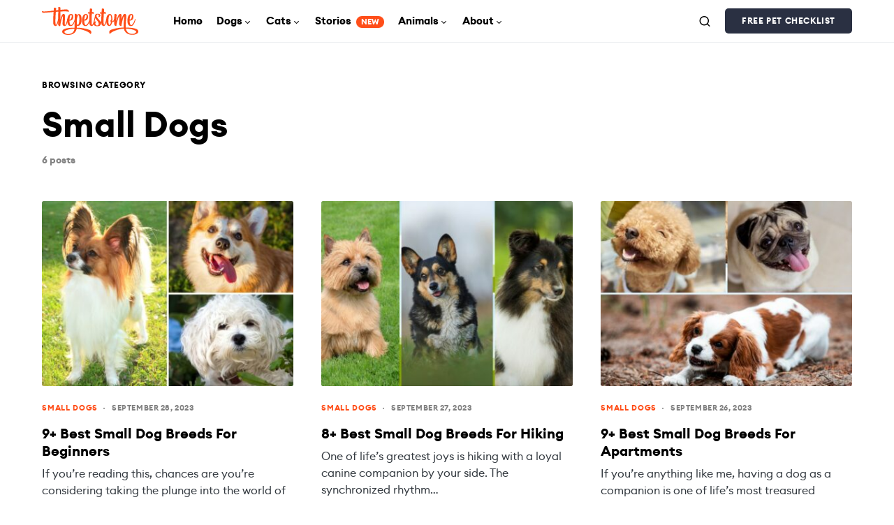

--- FILE ---
content_type: text/html; charset=UTF-8
request_url: https://thepetstome.com/dogs/small-dogs/
body_size: 16067
content:
<!doctype html>
<html lang="en-US" prefix="og: https://ogp.me/ns#">
<head>
	<meta charset="UTF-8" />
	<meta name="viewport" content="width=device-width, initial-scale=1" />
	<link rel="profile" href="https://gmpg.org/xfn/11" />
	
<!-- Search Engine Optimization by Rank Math - https://rankmath.com/ -->
<title>Small Dogs | ThePetsTome</title>
<meta name="robots" content="follow, index, max-snippet:-1, max-video-preview:-1, max-image-preview:large"/>
<link rel="canonical" href="https://thepetstome.com/dogs/small-dogs/" />
<meta property="og:locale" content="en_US" />
<meta property="og:type" content="article" />
<meta property="og:title" content="Small Dogs | ThePetsTome" />
<meta property="og:url" content="https://thepetstome.com/dogs/small-dogs/" />
<meta property="og:site_name" content="ThePetsTome" />
<meta name="twitter:card" content="summary_large_image" />
<meta name="twitter:title" content="Small Dogs | ThePetsTome" />
<meta name="twitter:label1" content="Posts" />
<meta name="twitter:data1" content="6" />
<script type="application/ld+json" class="rank-math-schema">{"@context":"https://schema.org","@graph":[{"@type":"Organization","@id":"https://thepetstome.com/#organization","name":"thepetstome.com","url":"https://thepetstome.com"},{"@type":"WebSite","@id":"https://thepetstome.com/#website","url":"https://thepetstome.com","name":"thepetstome.com","publisher":{"@id":"https://thepetstome.com/#organization"},"inLanguage":"en-US"},{"@type":"CollectionPage","@id":"https://thepetstome.com/dogs/small-dogs/#webpage","url":"https://thepetstome.com/dogs/small-dogs/","name":"Small Dogs | ThePetsTome","isPartOf":{"@id":"https://thepetstome.com/#website"},"inLanguage":"en-US"}]}</script>
<!-- /Rank Math WordPress SEO plugin -->

<link rel='dns-prefetch' href='//pagead2.googlesyndication.com' />
<link rel='dns-prefetch' href='//stats.wp.com' />
<link rel="alternate" type="application/rss+xml" title="ThePetsTome &raquo; Feed" href="https://thepetstome.com/feed/" />
<link rel="alternate" type="application/rss+xml" title="ThePetsTome &raquo; Comments Feed" href="https://thepetstome.com/comments/feed/" />
<link rel="alternate" type="application/rss+xml" title="ThePetsTome &raquo; Small Dogs Category Feed" href="https://thepetstome.com/dogs/small-dogs/feed/" />
			<link rel="preload" href="https://thepetstome.com/wp-content/plugins/canvas/assets/fonts/canvas-icons.woff" as="font" type="font/woff" crossorigin>
			<style id='wp-img-auto-sizes-contain-inline-css'>
img:is([sizes=auto i],[sizes^="auto," i]){contain-intrinsic-size:3000px 1500px}
/*# sourceURL=wp-img-auto-sizes-contain-inline-css */
</style>
<link rel='stylesheet' id='canvas-css' href='https://thepetstome.com/wp-content/plugins/canvas/assets/css/canvas.css?ver=2.5.1' media='all' />
<link rel='alternate stylesheet' id='powerkit-icons-css' href='https://thepetstome.com/wp-content/plugins/powerkit/assets/fonts/powerkit-icons.woff?ver=3.0.4' as='font' type='font/wof' crossorigin />
<link rel='stylesheet' id='powerkit-css' href='https://thepetstome.com/wp-content/plugins/powerkit/assets/css/powerkit.css?ver=3.0.4' media='all' />
<style id='wp-emoji-styles-inline-css'>

	img.wp-smiley, img.emoji {
		display: inline !important;
		border: none !important;
		box-shadow: none !important;
		height: 1em !important;
		width: 1em !important;
		margin: 0 0.07em !important;
		vertical-align: -0.1em !important;
		background: none !important;
		padding: 0 !important;
	}
/*# sourceURL=wp-emoji-styles-inline-css */
</style>
<style id='wp-block-library-inline-css'>
:root{--wp-block-synced-color:#7a00df;--wp-block-synced-color--rgb:122,0,223;--wp-bound-block-color:var(--wp-block-synced-color);--wp-editor-canvas-background:#ddd;--wp-admin-theme-color:#007cba;--wp-admin-theme-color--rgb:0,124,186;--wp-admin-theme-color-darker-10:#006ba1;--wp-admin-theme-color-darker-10--rgb:0,107,160.5;--wp-admin-theme-color-darker-20:#005a87;--wp-admin-theme-color-darker-20--rgb:0,90,135;--wp-admin-border-width-focus:2px}@media (min-resolution:192dpi){:root{--wp-admin-border-width-focus:1.5px}}.wp-element-button{cursor:pointer}:root .has-very-light-gray-background-color{background-color:#eee}:root .has-very-dark-gray-background-color{background-color:#313131}:root .has-very-light-gray-color{color:#eee}:root .has-very-dark-gray-color{color:#313131}:root .has-vivid-green-cyan-to-vivid-cyan-blue-gradient-background{background:linear-gradient(135deg,#00d084,#0693e3)}:root .has-purple-crush-gradient-background{background:linear-gradient(135deg,#34e2e4,#4721fb 50%,#ab1dfe)}:root .has-hazy-dawn-gradient-background{background:linear-gradient(135deg,#faaca8,#dad0ec)}:root .has-subdued-olive-gradient-background{background:linear-gradient(135deg,#fafae1,#67a671)}:root .has-atomic-cream-gradient-background{background:linear-gradient(135deg,#fdd79a,#004a59)}:root .has-nightshade-gradient-background{background:linear-gradient(135deg,#330968,#31cdcf)}:root .has-midnight-gradient-background{background:linear-gradient(135deg,#020381,#2874fc)}:root{--wp--preset--font-size--normal:16px;--wp--preset--font-size--huge:42px}.has-regular-font-size{font-size:1em}.has-larger-font-size{font-size:2.625em}.has-normal-font-size{font-size:var(--wp--preset--font-size--normal)}.has-huge-font-size{font-size:var(--wp--preset--font-size--huge)}.has-text-align-center{text-align:center}.has-text-align-left{text-align:left}.has-text-align-right{text-align:right}.has-fit-text{white-space:nowrap!important}#end-resizable-editor-section{display:none}.aligncenter{clear:both}.items-justified-left{justify-content:flex-start}.items-justified-center{justify-content:center}.items-justified-right{justify-content:flex-end}.items-justified-space-between{justify-content:space-between}.screen-reader-text{border:0;clip-path:inset(50%);height:1px;margin:-1px;overflow:hidden;padding:0;position:absolute;width:1px;word-wrap:normal!important}.screen-reader-text:focus{background-color:#ddd;clip-path:none;color:#444;display:block;font-size:1em;height:auto;left:5px;line-height:normal;padding:15px 23px 14px;text-decoration:none;top:5px;width:auto;z-index:100000}html :where(.has-border-color){border-style:solid}html :where([style*=border-top-color]){border-top-style:solid}html :where([style*=border-right-color]){border-right-style:solid}html :where([style*=border-bottom-color]){border-bottom-style:solid}html :where([style*=border-left-color]){border-left-style:solid}html :where([style*=border-width]){border-style:solid}html :where([style*=border-top-width]){border-top-style:solid}html :where([style*=border-right-width]){border-right-style:solid}html :where([style*=border-bottom-width]){border-bottom-style:solid}html :where([style*=border-left-width]){border-left-style:solid}html :where(img[class*=wp-image-]){height:auto;max-width:100%}:where(figure){margin:0 0 1em}html :where(.is-position-sticky){--wp-admin--admin-bar--position-offset:var(--wp-admin--admin-bar--height,0px)}@media screen and (max-width:600px){html :where(.is-position-sticky){--wp-admin--admin-bar--position-offset:0px}}

/*# sourceURL=wp-block-library-inline-css */
</style><style id='wp-block-archives-inline-css'>
.wp-block-archives{box-sizing:border-box}.wp-block-archives-dropdown label{display:block}
/*# sourceURL=https://thepetstome.com/wp-includes/blocks/archives/style.min.css */
</style>
<style id='wp-block-categories-inline-css'>
.wp-block-categories{box-sizing:border-box}.wp-block-categories.alignleft{margin-right:2em}.wp-block-categories.alignright{margin-left:2em}.wp-block-categories.wp-block-categories-dropdown.aligncenter{text-align:center}.wp-block-categories .wp-block-categories__label{display:block;width:100%}
/*# sourceURL=https://thepetstome.com/wp-includes/blocks/categories/style.min.css */
</style>
<style id='wp-block-heading-inline-css'>
h1:where(.wp-block-heading).has-background,h2:where(.wp-block-heading).has-background,h3:where(.wp-block-heading).has-background,h4:where(.wp-block-heading).has-background,h5:where(.wp-block-heading).has-background,h6:where(.wp-block-heading).has-background{padding:1.25em 2.375em}h1.has-text-align-left[style*=writing-mode]:where([style*=vertical-lr]),h1.has-text-align-right[style*=writing-mode]:where([style*=vertical-rl]),h2.has-text-align-left[style*=writing-mode]:where([style*=vertical-lr]),h2.has-text-align-right[style*=writing-mode]:where([style*=vertical-rl]),h3.has-text-align-left[style*=writing-mode]:where([style*=vertical-lr]),h3.has-text-align-right[style*=writing-mode]:where([style*=vertical-rl]),h4.has-text-align-left[style*=writing-mode]:where([style*=vertical-lr]),h4.has-text-align-right[style*=writing-mode]:where([style*=vertical-rl]),h5.has-text-align-left[style*=writing-mode]:where([style*=vertical-lr]),h5.has-text-align-right[style*=writing-mode]:where([style*=vertical-rl]),h6.has-text-align-left[style*=writing-mode]:where([style*=vertical-lr]),h6.has-text-align-right[style*=writing-mode]:where([style*=vertical-rl]){rotate:180deg}
/*# sourceURL=https://thepetstome.com/wp-includes/blocks/heading/style.min.css */
</style>
<style id='wp-block-group-inline-css'>
.wp-block-group{box-sizing:border-box}:where(.wp-block-group.wp-block-group-is-layout-constrained){position:relative}
/*# sourceURL=https://thepetstome.com/wp-includes/blocks/group/style.min.css */
</style>
<style id='wp-block-paragraph-inline-css'>
.is-small-text{font-size:.875em}.is-regular-text{font-size:1em}.is-large-text{font-size:2.25em}.is-larger-text{font-size:3em}.has-drop-cap:not(:focus):first-letter{float:left;font-size:8.4em;font-style:normal;font-weight:100;line-height:.68;margin:.05em .1em 0 0;text-transform:uppercase}body.rtl .has-drop-cap:not(:focus):first-letter{float:none;margin-left:.1em}p.has-drop-cap.has-background{overflow:hidden}:root :where(p.has-background){padding:1.25em 2.375em}:where(p.has-text-color:not(.has-link-color)) a{color:inherit}p.has-text-align-left[style*="writing-mode:vertical-lr"],p.has-text-align-right[style*="writing-mode:vertical-rl"]{rotate:180deg}
/*# sourceURL=https://thepetstome.com/wp-includes/blocks/paragraph/style.min.css */
</style>
<style id='global-styles-inline-css'>
:root{--wp--preset--aspect-ratio--square: 1;--wp--preset--aspect-ratio--4-3: 4/3;--wp--preset--aspect-ratio--3-4: 3/4;--wp--preset--aspect-ratio--3-2: 3/2;--wp--preset--aspect-ratio--2-3: 2/3;--wp--preset--aspect-ratio--16-9: 16/9;--wp--preset--aspect-ratio--9-16: 9/16;--wp--preset--color--black: #000000;--wp--preset--color--cyan-bluish-gray: #abb8c3;--wp--preset--color--white: #FFFFFF;--wp--preset--color--pale-pink: #f78da7;--wp--preset--color--vivid-red: #cf2e2e;--wp--preset--color--luminous-vivid-orange: #ff6900;--wp--preset--color--luminous-vivid-amber: #fcb900;--wp--preset--color--light-green-cyan: #7bdcb5;--wp--preset--color--vivid-green-cyan: #00d084;--wp--preset--color--pale-cyan-blue: #8ed1fc;--wp--preset--color--vivid-cyan-blue: #0693e3;--wp--preset--color--vivid-purple: #9b51e0;--wp--preset--color--blue: #59BACC;--wp--preset--color--green: #03a988;--wp--preset--color--orange: #FFBC49;--wp--preset--color--red: #fb0d48;--wp--preset--color--secondary-bg: #f8f3ee;--wp--preset--color--accent-bg: #ddefe9;--wp--preset--color--additional: #484848;--wp--preset--color--secondary: #818181;--wp--preset--color--gray-50: #f8f9fa;--wp--preset--color--gray-100: #f8f9fb;--wp--preset--color--gray-200: #e9ecef;--wp--preset--gradient--vivid-cyan-blue-to-vivid-purple: linear-gradient(135deg,rgb(6,147,227) 0%,rgb(155,81,224) 100%);--wp--preset--gradient--light-green-cyan-to-vivid-green-cyan: linear-gradient(135deg,rgb(122,220,180) 0%,rgb(0,208,130) 100%);--wp--preset--gradient--luminous-vivid-amber-to-luminous-vivid-orange: linear-gradient(135deg,rgb(252,185,0) 0%,rgb(255,105,0) 100%);--wp--preset--gradient--luminous-vivid-orange-to-vivid-red: linear-gradient(135deg,rgb(255,105,0) 0%,rgb(207,46,46) 100%);--wp--preset--gradient--very-light-gray-to-cyan-bluish-gray: linear-gradient(135deg,rgb(238,238,238) 0%,rgb(169,184,195) 100%);--wp--preset--gradient--cool-to-warm-spectrum: linear-gradient(135deg,rgb(74,234,220) 0%,rgb(151,120,209) 20%,rgb(207,42,186) 40%,rgb(238,44,130) 60%,rgb(251,105,98) 80%,rgb(254,248,76) 100%);--wp--preset--gradient--blush-light-purple: linear-gradient(135deg,rgb(255,206,236) 0%,rgb(152,150,240) 100%);--wp--preset--gradient--blush-bordeaux: linear-gradient(135deg,rgb(254,205,165) 0%,rgb(254,45,45) 50%,rgb(107,0,62) 100%);--wp--preset--gradient--luminous-dusk: linear-gradient(135deg,rgb(255,203,112) 0%,rgb(199,81,192) 50%,rgb(65,88,208) 100%);--wp--preset--gradient--pale-ocean: linear-gradient(135deg,rgb(255,245,203) 0%,rgb(182,227,212) 50%,rgb(51,167,181) 100%);--wp--preset--gradient--electric-grass: linear-gradient(135deg,rgb(202,248,128) 0%,rgb(113,206,126) 100%);--wp--preset--gradient--midnight: linear-gradient(135deg,rgb(2,3,129) 0%,rgb(40,116,252) 100%);--wp--preset--font-size--small: 13px;--wp--preset--font-size--medium: 20px;--wp--preset--font-size--large: 36px;--wp--preset--font-size--x-large: 42px;--wp--preset--spacing--20: 0.44rem;--wp--preset--spacing--30: 0.67rem;--wp--preset--spacing--40: 1rem;--wp--preset--spacing--50: 1.5rem;--wp--preset--spacing--60: 2.25rem;--wp--preset--spacing--70: 3.38rem;--wp--preset--spacing--80: 5.06rem;--wp--preset--shadow--natural: 6px 6px 9px rgba(0, 0, 0, 0.2);--wp--preset--shadow--deep: 12px 12px 50px rgba(0, 0, 0, 0.4);--wp--preset--shadow--sharp: 6px 6px 0px rgba(0, 0, 0, 0.2);--wp--preset--shadow--outlined: 6px 6px 0px -3px rgb(255, 255, 255), 6px 6px rgb(0, 0, 0);--wp--preset--shadow--crisp: 6px 6px 0px rgb(0, 0, 0);}:where(.is-layout-flex){gap: 0.5em;}:where(.is-layout-grid){gap: 0.5em;}body .is-layout-flex{display: flex;}.is-layout-flex{flex-wrap: wrap;align-items: center;}.is-layout-flex > :is(*, div){margin: 0;}body .is-layout-grid{display: grid;}.is-layout-grid > :is(*, div){margin: 0;}:where(.wp-block-columns.is-layout-flex){gap: 2em;}:where(.wp-block-columns.is-layout-grid){gap: 2em;}:where(.wp-block-post-template.is-layout-flex){gap: 1.25em;}:where(.wp-block-post-template.is-layout-grid){gap: 1.25em;}.has-black-color{color: var(--wp--preset--color--black) !important;}.has-cyan-bluish-gray-color{color: var(--wp--preset--color--cyan-bluish-gray) !important;}.has-white-color{color: var(--wp--preset--color--white) !important;}.has-pale-pink-color{color: var(--wp--preset--color--pale-pink) !important;}.has-vivid-red-color{color: var(--wp--preset--color--vivid-red) !important;}.has-luminous-vivid-orange-color{color: var(--wp--preset--color--luminous-vivid-orange) !important;}.has-luminous-vivid-amber-color{color: var(--wp--preset--color--luminous-vivid-amber) !important;}.has-light-green-cyan-color{color: var(--wp--preset--color--light-green-cyan) !important;}.has-vivid-green-cyan-color{color: var(--wp--preset--color--vivid-green-cyan) !important;}.has-pale-cyan-blue-color{color: var(--wp--preset--color--pale-cyan-blue) !important;}.has-vivid-cyan-blue-color{color: var(--wp--preset--color--vivid-cyan-blue) !important;}.has-vivid-purple-color{color: var(--wp--preset--color--vivid-purple) !important;}.has-black-background-color{background-color: var(--wp--preset--color--black) !important;}.has-cyan-bluish-gray-background-color{background-color: var(--wp--preset--color--cyan-bluish-gray) !important;}.has-white-background-color{background-color: var(--wp--preset--color--white) !important;}.has-pale-pink-background-color{background-color: var(--wp--preset--color--pale-pink) !important;}.has-vivid-red-background-color{background-color: var(--wp--preset--color--vivid-red) !important;}.has-luminous-vivid-orange-background-color{background-color: var(--wp--preset--color--luminous-vivid-orange) !important;}.has-luminous-vivid-amber-background-color{background-color: var(--wp--preset--color--luminous-vivid-amber) !important;}.has-light-green-cyan-background-color{background-color: var(--wp--preset--color--light-green-cyan) !important;}.has-vivid-green-cyan-background-color{background-color: var(--wp--preset--color--vivid-green-cyan) !important;}.has-pale-cyan-blue-background-color{background-color: var(--wp--preset--color--pale-cyan-blue) !important;}.has-vivid-cyan-blue-background-color{background-color: var(--wp--preset--color--vivid-cyan-blue) !important;}.has-vivid-purple-background-color{background-color: var(--wp--preset--color--vivid-purple) !important;}.has-black-border-color{border-color: var(--wp--preset--color--black) !important;}.has-cyan-bluish-gray-border-color{border-color: var(--wp--preset--color--cyan-bluish-gray) !important;}.has-white-border-color{border-color: var(--wp--preset--color--white) !important;}.has-pale-pink-border-color{border-color: var(--wp--preset--color--pale-pink) !important;}.has-vivid-red-border-color{border-color: var(--wp--preset--color--vivid-red) !important;}.has-luminous-vivid-orange-border-color{border-color: var(--wp--preset--color--luminous-vivid-orange) !important;}.has-luminous-vivid-amber-border-color{border-color: var(--wp--preset--color--luminous-vivid-amber) !important;}.has-light-green-cyan-border-color{border-color: var(--wp--preset--color--light-green-cyan) !important;}.has-vivid-green-cyan-border-color{border-color: var(--wp--preset--color--vivid-green-cyan) !important;}.has-pale-cyan-blue-border-color{border-color: var(--wp--preset--color--pale-cyan-blue) !important;}.has-vivid-cyan-blue-border-color{border-color: var(--wp--preset--color--vivid-cyan-blue) !important;}.has-vivid-purple-border-color{border-color: var(--wp--preset--color--vivid-purple) !important;}.has-vivid-cyan-blue-to-vivid-purple-gradient-background{background: var(--wp--preset--gradient--vivid-cyan-blue-to-vivid-purple) !important;}.has-light-green-cyan-to-vivid-green-cyan-gradient-background{background: var(--wp--preset--gradient--light-green-cyan-to-vivid-green-cyan) !important;}.has-luminous-vivid-amber-to-luminous-vivid-orange-gradient-background{background: var(--wp--preset--gradient--luminous-vivid-amber-to-luminous-vivid-orange) !important;}.has-luminous-vivid-orange-to-vivid-red-gradient-background{background: var(--wp--preset--gradient--luminous-vivid-orange-to-vivid-red) !important;}.has-very-light-gray-to-cyan-bluish-gray-gradient-background{background: var(--wp--preset--gradient--very-light-gray-to-cyan-bluish-gray) !important;}.has-cool-to-warm-spectrum-gradient-background{background: var(--wp--preset--gradient--cool-to-warm-spectrum) !important;}.has-blush-light-purple-gradient-background{background: var(--wp--preset--gradient--blush-light-purple) !important;}.has-blush-bordeaux-gradient-background{background: var(--wp--preset--gradient--blush-bordeaux) !important;}.has-luminous-dusk-gradient-background{background: var(--wp--preset--gradient--luminous-dusk) !important;}.has-pale-ocean-gradient-background{background: var(--wp--preset--gradient--pale-ocean) !important;}.has-electric-grass-gradient-background{background: var(--wp--preset--gradient--electric-grass) !important;}.has-midnight-gradient-background{background: var(--wp--preset--gradient--midnight) !important;}.has-small-font-size{font-size: var(--wp--preset--font-size--small) !important;}.has-medium-font-size{font-size: var(--wp--preset--font-size--medium) !important;}.has-large-font-size{font-size: var(--wp--preset--font-size--large) !important;}.has-x-large-font-size{font-size: var(--wp--preset--font-size--x-large) !important;}
/*# sourceURL=global-styles-inline-css */
</style>

<style id='classic-theme-styles-inline-css'>
/*! This file is auto-generated */
.wp-block-button__link{color:#fff;background-color:#32373c;border-radius:9999px;box-shadow:none;text-decoration:none;padding:calc(.667em + 2px) calc(1.333em + 2px);font-size:1.125em}.wp-block-file__button{background:#32373c;color:#fff;text-decoration:none}
/*# sourceURL=/wp-includes/css/classic-themes.min.css */
</style>
<link rel='stylesheet' id='canvas-block-posts-sidebar-css' href='https://thepetstome.com/wp-content/plugins/canvas/components/posts/block-posts-sidebar/block-posts-sidebar.css?ver=1752577669' media='all' />
<link rel='stylesheet' id='canvas-block-heading-style-css' href='https://thepetstome.com/wp-content/plugins/canvas/components/content-formatting/block-heading/block.css?ver=1752577669' media='all' />
<link rel='stylesheet' id='canvas-block-list-style-css' href='https://thepetstome.com/wp-content/plugins/canvas/components/content-formatting/block-list/block.css?ver=1752577669' media='all' />
<link rel='stylesheet' id='canvas-block-paragraph-style-css' href='https://thepetstome.com/wp-content/plugins/canvas/components/content-formatting/block-paragraph/block.css?ver=1752577669' media='all' />
<link rel='stylesheet' id='canvas-block-separator-style-css' href='https://thepetstome.com/wp-content/plugins/canvas/components/content-formatting/block-separator/block.css?ver=1752577669' media='all' />
<link rel='stylesheet' id='canvas-block-group-style-css' href='https://thepetstome.com/wp-content/plugins/canvas/components/basic-elements/block-group/block.css?ver=1752577669' media='all' />
<link rel='stylesheet' id='canvas-block-cover-style-css' href='https://thepetstome.com/wp-content/plugins/canvas/components/basic-elements/block-cover/block.css?ver=1752577669' media='all' />
<link rel='stylesheet' id='powerkit-author-box-css' href='https://thepetstome.com/wp-content/plugins/powerkit/modules/author-box/public/css/public-powerkit-author-box.css?ver=3.0.4' media='all' />
<link rel='stylesheet' id='powerkit-content-formatting-css' href='https://thepetstome.com/wp-content/plugins/powerkit/modules/content-formatting/public/css/public-powerkit-content-formatting.css?ver=3.0.4' media='all' />
<link rel='stylesheet' id='powerkit-сontributors-css' href='https://thepetstome.com/wp-content/plugins/powerkit/modules/contributors/public/css/public-powerkit-contributors.css?ver=3.0.4' media='all' />
<link rel='stylesheet' id='powerkit-featured-categories-css' href='https://thepetstome.com/wp-content/plugins/powerkit/modules/featured-categories/public/css/public-powerkit-featured-categories.css?ver=3.0.4' media='all' />
<link rel='stylesheet' id='powerkit-inline-posts-css' href='https://thepetstome.com/wp-content/plugins/powerkit/modules/inline-posts/public/css/public-powerkit-inline-posts.css?ver=3.0.4' media='all' />
<link rel='stylesheet' id='powerkit-opt-in-forms-css' href='https://thepetstome.com/wp-content/plugins/powerkit/modules/opt-in-forms/public/css/public-powerkit-opt-in-forms.css?ver=3.0.4' media='all' />
<link rel='stylesheet' id='powerkit-widget-posts-css' href='https://thepetstome.com/wp-content/plugins/powerkit/modules/posts/public/css/public-powerkit-widget-posts.css?ver=3.0.4' media='all' />
<link rel='stylesheet' id='powerkit-scroll-to-top-css' href='https://thepetstome.com/wp-content/plugins/powerkit/modules/scroll-to-top/public/css/public-powerkit-scroll-to-top.css?ver=3.0.4' media='all' />
<link rel='stylesheet' id='powerkit-share-buttons-css' href='https://thepetstome.com/wp-content/plugins/powerkit/modules/share-buttons/public/css/public-powerkit-share-buttons.css?ver=3.0.4' media='all' />
<link rel='stylesheet' id='powerkit-social-links-css' href='https://thepetstome.com/wp-content/plugins/powerkit/modules/social-links/public/css/public-powerkit-social-links.css?ver=3.0.4' media='all' />
<link rel='stylesheet' id='powerkit-widget-about-css' href='https://thepetstome.com/wp-content/plugins/powerkit/modules/widget-about/public/css/public-powerkit-widget-about.css?ver=3.0.4' media='all' />
<link rel='stylesheet' id='csco-styles-css' href='https://thepetstome.com/wp-content/themes/verta/style.css?ver=1.0.2' media='all' />
<style id='csco-styles-inline-css'>
.searchwp-live-search-no-min-chars:after { content: "Continue typing" }
/*# sourceURL=csco-styles-inline-css */
</style>
<link rel='stylesheet' id='csco_child_css-css' href='https://thepetstome.com/wp-content/themes/verta-child/style.css?ver=1.0.0' media='all' />
<style id='pk-custom-inline-fonts-inline-css'>
@font-face { font-family: "euclid-regular"; src: url("https://thepetstome.com/wp-content/uploads/2023/04/euclid_circular_a_regular-webfont.woff") format("woff"),url("https://thepetstome.com/wp-content/uploads/2023/04/euclid_circular_a_regular-webfont.woff2") format("woff2"); font-display: swap; font-weight: 400; font-style: normal;}@font-face { font-family: "euclid-bold"; src: url("https://thepetstome.com/wp-content/uploads/2023/04/euclid_circular_a_bold-webfont.woff") format("woff"),url("https://thepetstome.com/wp-content/uploads/2023/04/euclid_circular_a_bold-webfont.woff2") format("woff2"); font-display: swap; font-weight: 800; font-style: normal;}
/*# sourceURL=pk-custom-inline-fonts-inline-css */
</style>
<script src="https://thepetstome.com/wp-includes/js/jquery/jquery.min.js?ver=3.7.1" id="jquery-core-js"></script>
<script src="https://thepetstome.com/wp-includes/js/jquery/jquery-migrate.min.js?ver=3.4.1" id="jquery-migrate-js"></script>
<script src="//pagead2.googlesyndication.com/pagead/js/adsbygoogle.js?ver=6.9" id="csco_adsense-js"></script>
<link rel="https://api.w.org/" href="https://thepetstome.com/wp-json/" /><link rel="alternate" title="JSON" type="application/json" href="https://thepetstome.com/wp-json/wp/v2/categories/30" /><link rel="EditURI" type="application/rsd+xml" title="RSD" href="https://thepetstome.com/xmlrpc.php?rsd" />
<meta name="generator" content="WordPress 6.9" />

<style type="text/css" media="all" id="canvas-blocks-dynamic-styles">

</style>
	<style>img#wpstats{display:none}</style>
		<style id='csco-theme-typography'>
	:root {
		/* Base Font */
		--cs-font-base-family: euclid-regular;
		--cs-font-base-size: 1rem;
		--cs-font-base-weight: 400;
		--cs-font-base-style: normal;
		--cs-font-base-letter-spacing: normal;
		--cs-font-base-line-height: 1.5;

		/* Primary Font */
		--cs-font-primary-family: euclid-bold;
		--cs-font-primary-size: 0.75rem;
		--cs-font-primary-weight: 600;
		--cs-font-primary-style: normal;
		--cs-font-primary-letter-spacing: 0.05em;
		--cs-font-primary-text-transform: uppercase;

		/* Secondary Font */
		--cs-font-secondary-family: euclid-bold;
		--cs-font-secondary-size: 0.875rem;
		--cs-font-secondary-weight: 400;
		--cs-font-secondary-style: normal;
		--cs-font-secondary-letter-spacing: normal;
		--cs-font-secondary-text-transform: none;

		/* Category Font */
		--cs-font-category-family: euclid-bold;
		--cs-font-category-size: 0.6875rem;
		--cs-font-category-weight: 400;
		--cs-font-category-style: normal;
		--cs-font-category-letter-spacing: 0.075em;
		--cs-font-category-text-transform: uppercase;

		/* Post Meta Font */
		--cs-font-post-meta-family: euclid-bold;
		--cs-font-post-meta-size: 0.6875rem;
		--cs-font-post-meta-weight: 400;
		--cs-font-post-meta-style: normal;
		--cs-font-post-meta-letter-spacing: 0.05em;
		--cs-font-post-meta-text-transform: uppercase;

		/* Input Font */
		--cs-font-input-family: euclid-regular;
		--cs-font-input-size: 0.875rem;
		--cs-font-input-line-height: 1.625rem;
		--cs-font-input-weight: 400;
		--cs-font-input-style: normal;
		--cs-font-input-letter-spacing: normal;
		--cs-font-input-text-transform: none;

		/* Post Subbtitle */
		--cs-font-post-subtitle-family: euclid-regular;
		--cs-font-post-subtitle-size: 1.25rem;
		--cs-font-post-subtitle-letter-spacing: normal;

		/* Post Content */
		--cs-font-post-content-family: euclid-regular;
		--cs-font-post-content-size: 1.25rem;
		--cs-font-post-content-letter-spacing: normal;

		/* Summary */
		--cs-font-entry-summary-family: euclid-regular;
		--cs-font-entry-summary-size: 1.125rem;
		--cs-font-entry-summary-letter-spacing: normal;

		/* Entry Excerpt */
		--cs-font-entry-excerpt-family: euclid-regular;
		--cs-font-entry-excerpt-size: 1rem;
		--cs-font-entry-excerpt-letter-spacing: normal;

		/* Logos --------------- */

		/* Main Logo */
		--cs-font-main-logo-family: -apple-system, BlinkMacSystemFont, "Segoe UI", Roboto, Oxygen-Sans, Ubuntu, Cantarell, "Helvetica Neue", sans-serif;
		--cs-font-main-logo-size: 1.5rem;
		--cs-font-main-logo-weight: 600;
		--cs-font-main-logo-style: normal;
		--cs-font-main-logo-letter-spacing: normal;
		--cs-font-main-logo-text-transform: uppercase;

		/* Large Logo */
		--cs-font-large-logo-family: -apple-system, BlinkMacSystemFont, "Segoe UI", Roboto, Oxygen-Sans, Ubuntu, Cantarell, "Helvetica Neue", sans-serif;
		--cs-font-large-logo-size: 2rem;
		--cs-font-large-logo-weight: 600;
		--cs-font-large-logo-style: normal;
		--cs-font-large-logo-letter-spacing: normal;
		--cs-font-large-logo-text-transform: none;

		/* Footer Logo */
		--cs-font-footer-logo-family: -apple-system, BlinkMacSystemFont, "Segoe UI", Roboto, Oxygen-Sans, Ubuntu, Cantarell, "Helvetica Neue", sans-serif;
		--cs-font-footer-logo-size: 1.5rem;
		--cs-font-footer-logo-weight: 600;
		--cs-font-footer-logo-style: normal;
		--cs-font-footer-logo-letter-spacing: normal;
		--cs-font-footer-logo-text-transform: none;

		/* Headings --------------- */

		/* Headings */
		--cs-font-headings-family: euclid-bold;
		--cs-font-headings-weight: 700;
		--cs-font-headings-style: normal;
		--cs-font-headings-line-height: 1.25;
		--cs-font-headings-letter-spacing: normal;
		--cs-font-headings-text-transform: none;

		/* Menu Font --------------- */

		/* Menu */
		/* Used for main top level menu elements. */
		--cs-font-menu-family: euclid-bold;
		--cs-font-menu-size: 0.9375rem;
		--cs-font-menu-weight: 400;
		--cs-font-menu-style: normal;
		--cs-font-menu-letter-spacing: ;
		--cs-font-menu-text-transform: none;

		/* Submenu Font */
		/* Used for submenu elements. */
		--cs-font-submenu-family: euclid-bold;
		--cs-font-submenu-size: 0.875rem;
		--cs-font-submenu-weight: 400;
		--cs-font-submenu-style: normal;
		--cs-font-submenu-letter-spacing: normal;
		--cs-font-submenu-text-transform: none;

		/* Section Headings --------------- */
		--cs-font-section-headings-family: euclid-bold;
		--cs-font-section-headings-size: 1.5rem;
		--cs-font-section-headings-weight: 400;
		--cs-font-section-headings-style: italic;
		--cs-font-section-headings-letter-spacing: normal;
		--cs-font-section-headings-text-transform: none;

		/* Footer Headings */
		--cs-font-footer-headings-family: euclid-bold;
		--cs-font-footer-headings-size: 1rem;
		--cs-font-footer-headings-weight: 700;
		--cs-font-footer-headings-style: normal;
		--cs-font-footer-headings-letter-spacing: normal;
		--cs-font-footer-headings-text-transform: none;

		/* Numbered Post*/
		--cs-font-numbered-post-family: euclid-regular;
		--cs-font-numbered-post-weight: 500;
		--cs-font-numbered-post-style: italic;

	}

	
	.cs-posts-area {
		--cs-post-area-content-background: transparent;
	}

		
</style>
<style type="text/css" id="tve_global_variables">:root{--tcb-background-author-image:url(https://secure.gravatar.com/avatar/8395611d6d0f777e6c062fe2f696b2f06a3eba7f20093eb57a9a29aca311a194?s=256&d=mm&r=g);--tcb-background-user-image:url();--tcb-background-featured-image-thumbnail:url(https://thepetstome.com/wp-content/uploads/2023/09/Best-small-dog-breeds-for-beginners.jpg);}</style><style type="text/css" id="thrive-default-styles"></style><link rel="icon" href="https://thepetstome.com/wp-content/uploads/2022/06/cropped-thepetstome-logo-icon-32x32.png" sizes="32x32" />
<link rel="icon" href="https://thepetstome.com/wp-content/uploads/2022/06/cropped-thepetstome-logo-icon-192x192.png" sizes="192x192" />
<link rel="apple-touch-icon" href="https://thepetstome.com/wp-content/uploads/2022/06/cropped-thepetstome-logo-icon-180x180.png" />
<meta name="msapplication-TileImage" content="https://thepetstome.com/wp-content/uploads/2022/06/cropped-thepetstome-logo-icon-270x270.png" />
		<style id="wp-custom-css">
			.rank-math-list-item {
    border: 1px solid #ff4e19;
    padding: 30px 30px 8px;
    margin: 25px auto;
    border-radius: 0px;
}

.rank-math-list-item h3{
color:#ff4e19;

}
.entry-content p > a 
{
	color: #ff4e19;
}


@media (width < 767px){
.single.single-post .cs-entry__header-info .cs-entry__title {
    font-size: 1.5rem ;
    line-height: 1.1; 
}
}		</style>
		<style id="kirki-inline-styles">:root, [data-site-scheme="default"]{--cs-color-site-background:#ffffff;--cs-color-header-background:#ffffff;--cs-color-submenu-background:#ffffff;--cs-color-search-background:#f8f9fa;--cs-color-footer-background:#f8f2f4;}.cs-topbar .cs-search__nav-form .cs-search__group{--cs-color-search-input-background:#ffffff;}:root, [data-scheme="default"]{--cs-color-overlay-background:rgba(0,0,0,0.25);--cs-color-secondary:#818181;--cs-palette-color-secondary:#818181;--cs-color-secondary-contrast:#000000;--cs-color-secondary-background:#f8f3ee;--cs-color-accent-background:#f8f8f7;--cs-color-accent:#ff4e19;--cs-color-accent-contrast:#ffffff;--cs-color-menu-active:#ff4e19;--cs-color-menu-hover:#818181;--cs-color-submenu-active:#ff4e19;--cs-color-submenu-hover:#818181;--cs-color-button:#2a3042;--cs-color-button-contrast:#ffffff;--cs-color-button-hover:#000000;--cs-color-button-hover-contrast:#ffffff;--cs-color-category:#ff4e19;--cs-color-category-hover:#000000;--cs-color-styled-category:#ff4e19;--cs-color-styled-category-contrast:#ffffff;--cs-color-styled-category-hover-contrast:#ffffff;--cs-color-category-underline:#ff4e19;--cs-color-post-meta:#818181;--cs-color-post-meta-link:#000000;--cs-color-post-meta-link-hover:#ff4e19;}:root .cs-entry__post-meta .cs-meta-category a, [data-scheme="default"] .cs-entry__post-meta .cs-meta-category a{--cs-color-styled-category-hover:#2a3042;}:root .cs-entry__post-meta .cs-meta-category a:hover, [data-scheme="default"] .cs-entry__post-meta .cs-meta-category a:hover{--cs-color-styled-category:#2a3042;}[data-site-scheme="dark"]{--cs-color-site-background:#1c1c1c;--cs-color-header-background:#1c1c1c;--cs-color-submenu-background:#1c1c1c;--cs-color-search-background:#333333;--cs-color-footer-background:#333333;}[data-site-scheme="dark"] .cs-topbar .cs-search__nav-form .cs-search__group{--cs-color-search-input-background:#000000;}[data-scheme="dark"]{--cs-color-secondary:#858585;--cs-palette-color-secondary:#858585;--cs-color-secondary-contrast:#000000;--cs-color-secondary-background:#333333;--cs-color-accent-background:#333333;--cs-color-menu-active:#858585;--cs-color-menu-hover:#858585;--cs-color-submenu-active:#858585;--cs-color-submenu-hover:#858585;--cs-color-button:#ff4e19;--cs-color-button-contrast:#ffffff;--cs-color-button-hover:#000000;--cs-color-button-hover-contrast:#ffffff;--cs-color-category:#ff4e19;--cs-color-category-hover:#ffffff;--cs-color-styled-category:#ff4e19;--cs-color-styled-category-contrast:#ffffff;--cs-color-styled-category-hover-contrast:#ff4e19;--cs-color-category-underline:rgba(255, 79, 25, 0.87);--cs-color-post-meta:#ffffff;--cs-color-post-meta-link:#ffffff;--cs-color-post-meta-link-hover:#818181;}[data-scheme="dark"] .cs-entry__post-meta .cs-meta-category a{--cs-color-styled-category-hover:#ffffff;}[data-scheme="dark"] .cs-entry__post-meta .cs-meta-category a:hover{--cs-color-styled-category:#ffffff;}:root{--cs-layout-elements-border-radius:2px;--cs-thumbnail-border-radius:2px;--cs-button-border-radius:5px;--cs-category-label-border-radius:5px;--cs-header-height:60px;}:root .cnvs-block-section-heading, [data-scheme="default"] .cnvs-block-section-heading, [data-scheme="dark"] [data-scheme="default"] .cnvs-block-section-heading{--cnvs-section-heading-border-color:#d5d5d5;}[data-scheme="dark"] .cnvs-block-section-heading{--cnvs-section-heading-border-color:#49494b;}.cs-search__posts{--cs-thumbnail-border-radius:30px;}.cs-posts-area__home.cs-posts-area__grid{--cs-posts-area-grid-columns:3!important;}.cs-posts-area__archive.cs-posts-area__grid{--cs-posts-area-grid-columns:3!important;}@media (max-width: 1019px){.cs-posts-area__home.cs-posts-area__grid{--cs-posts-area-grid-columns:3!important;}.cs-posts-area__archive.cs-posts-area__grid{--cs-posts-area-grid-columns:2!important;}}@media (max-width: 599px){.cs-posts-area__home.cs-posts-area__grid{--cs-posts-area-grid-columns:1!important;}.cs-posts-area__archive.cs-posts-area__grid{--cs-posts-area-grid-columns:1!important;}}</style><script async src="https://pagead2.googlesyndication.com/pagead/js/adsbygoogle.js?client=ca-pub-8840934270760948"
     crossorigin="anonymous"></script>
	<!-- Meta Pixel Code -->
<script>
!function(f,b,e,v,n,t,s)
{if(f.fbq)return;n=f.fbq=function(){n.callMethod?
n.callMethod.apply(n,arguments):n.queue.push(arguments)};
if(!f._fbq)f._fbq=n;n.push=n;n.loaded=!0;n.version='2.0';
n.queue=[];t=b.createElement(e);t.async=!0;
t.src=v;s=b.getElementsByTagName(e)[0];
s.parentNode.insertBefore(t,s)}(window, document,'script',
'https://connect.facebook.net/en_US/fbevents.js');
fbq('init', '625693452280195');
fbq('track', 'PageView');
</script>
<noscript><img height="1" width="1" style="display:none"
src="https://www.facebook.com/tr?id=625693452280195&ev=PageView&noscript=1"
/></noscript>
<!-- End Meta Pixel Code -->
	</head>

<body class="archive category category-small-dogs category-30 wp-embed-responsive wp-theme-verta wp-child-theme-verta-child cs-page-layout-disabled cs-navbar-smart-enabled cs-sticky-sidebar-enabled cs-stick-last" data-scheme='default' data-site-scheme='default'>



	<div class="cs-site-overlay"></div>

	<div class="cs-offcanvas cs-form-styled-one">
		<div class="cs-offcanvas__header" data-scheme="default">
			
			<nav class="cs-offcanvas__nav">
						<div class="cs-logo">
			<a class="cs-header__logo cs-logo-default " href="https://thepetstome.com/">
				<img src="https://thepetstome.com/wp-content/uploads/2022/06/thepetstome-logo-header.png"  alt="ThePetsTome"  srcset="https://thepetstome.com/wp-content/uploads/2022/06/thepetstome-logo-header.png 1x, https://thepetstome.com/wp-content/uploads/2022/06/thepetstome-logo-header@2x.png 2x" >			</a>

									<a class="cs-header__logo cs-logo-dark " href="https://thepetstome.com/">
							<img src="https://thepetstome.com/wp-content/uploads/2022/06/thepetstome-logo-header.png"  alt="ThePetsTome"  srcset="https://thepetstome.com/wp-content/uploads/2022/06/thepetstome-logo-header.png 1x, https://thepetstome.com/wp-content/uploads/2022/06/thepetstome-logo-header@2x.png 2x" >						</a>
							</div>
		
				<span class="cs-offcanvas__toggle" role="button"><i class="cs-icon cs-icon-x"></i></span>
			</nav>

					</div>
		<aside class="cs-offcanvas__sidebar">
			<div class="cs-offcanvas__inner cs-offcanvas__area cs-widget-area">
				<div class="widget widget_nav_menu cs-d-lg-none"><div class="menu-main-menu-container"><ul id="menu-main-menu" class="menu"><li id="menu-item-202" class="menu-item menu-item-type-custom menu-item-object-custom menu-item-home menu-item-202"><a href="https://thepetstome.com">Home</a></li>
<li id="menu-item-67" class="menu-item menu-item-type-taxonomy menu-item-object-category current-category-ancestor menu-item-has-children menu-item-67"><a href="https://thepetstome.com/dogs/">Dogs</a>
<ul class="sub-menu">
	<li id="menu-item-2334" class="menu-item menu-item-type-taxonomy menu-item-object-category menu-item-2334"><a href="https://thepetstome.com/dogs/dog-breeds/">Dog Breeds</a></li>
	<li id="menu-item-1148" class="menu-item menu-item-type-taxonomy menu-item-object-category menu-item-1148"><a href="https://thepetstome.com/dogs/dog-behavior/">Dog Behavior</a></li>
	<li id="menu-item-2335" class="menu-item menu-item-type-taxonomy menu-item-object-category menu-item-2335"><a href="https://thepetstome.com/dogs/best-for-dogs-dogs/">Best For Dogs</a></li>
</ul>
</li>
<li id="menu-item-66" class="menu-item menu-item-type-taxonomy menu-item-object-category menu-item-has-children menu-item-66"><a href="https://thepetstome.com/cats/">Cats</a>
<ul class="sub-menu">
	<li id="menu-item-2663" class="menu-item menu-item-type-taxonomy menu-item-object-category menu-item-2663"><a href="https://thepetstome.com/cats/cat-breeds/">Cat Breeds</a></li>
	<li id="menu-item-2661" class="menu-item menu-item-type-taxonomy menu-item-object-category menu-item-2661"><a href="https://thepetstome.com/cats/best-for-cats/">Best For Cats</a></li>
	<li id="menu-item-1149" class="menu-item menu-item-type-taxonomy menu-item-object-category menu-item-1149"><a href="https://thepetstome.com/cats/cat-behavior/">Cat Behavior</a></li>
</ul>
</li>
<li id="menu-item-3894" class="menu-item menu-item-type-taxonomy menu-item-object-category menu-item-3894"><a href="https://thepetstome.com/pet-stories/">Stories <span class="pk-badge pk-badge-primary">NEW</span></a></li>
<li id="menu-item-65" class="menu-item menu-item-type-taxonomy menu-item-object-category menu-item-has-children menu-item-65"><a href="https://thepetstome.com/animals/">Animals</a>
<ul class="sub-menu">
	<li id="menu-item-1150" class="menu-item menu-item-type-taxonomy menu-item-object-category menu-item-1150"><a href="https://thepetstome.com/birds/">Birds</a></li>
	<li id="menu-item-1701" class="menu-item menu-item-type-taxonomy menu-item-object-category menu-item-1701"><a href="https://thepetstome.com/hamsters/">Hamsters</a></li>
	<li id="menu-item-886" class="menu-item menu-item-type-taxonomy menu-item-object-category menu-item-886"><a href="https://thepetstome.com/deer/">Deer</a></li>
	<li id="menu-item-68" class="menu-item menu-item-type-taxonomy menu-item-object-category menu-item-68"><a href="https://thepetstome.com/squirrels/">Squirrels</a></li>
</ul>
</li>
<li id="menu-item-4890" class="menu-item menu-item-type-post_type menu-item-object-page menu-item-has-children menu-item-4890"><a href="https://thepetstome.com/about/">About</a>
<ul class="sub-menu">
	<li id="menu-item-4891" class="menu-item menu-item-type-post_type menu-item-object-page menu-item-4891"><a href="https://thepetstome.com/contact/">Contact</a></li>
	<li id="menu-item-4892" class="menu-item menu-item-type-post_type menu-item-object-page menu-item-4892"><a href="https://thepetstome.com/privacy-policy/">Privacy Policy</a></li>
	<li id="menu-item-4893" class="menu-item menu-item-type-post_type menu-item-object-page menu-item-4893"><a href="https://thepetstome.com/sitemap/">Sitemap</a></li>
	<li id="menu-item-4894" class="menu-item menu-item-type-post_type menu-item-object-page menu-item-4894"><a href="https://thepetstome.com/editorial-policy/">Editorial Policy</a></li>
</ul>
</li>
</ul></div></div>
				<div class="widget block-5 widget_block"><div class="wp-block-group"><div class="wp-block-group__inner-container is-layout-flow wp-block-group-is-layout-flow"><h2 class="wp-block-heading">Archives</h2><ul class="wp-block-archives-list wp-block-archives">	<li><a href='https://thepetstome.com/2025/11/'>November 2025</a></li>
	<li><a href='https://thepetstome.com/2024/05/'>May 2024</a></li>
	<li><a href='https://thepetstome.com/2024/04/'>April 2024</a></li>
	<li><a href='https://thepetstome.com/2024/01/'>January 2024</a></li>
	<li><a href='https://thepetstome.com/2023/12/'>December 2023</a></li>
	<li><a href='https://thepetstome.com/2023/11/'>November 2023</a></li>
	<li><a href='https://thepetstome.com/2023/10/'>October 2023</a></li>
	<li><a href='https://thepetstome.com/2023/09/'>September 2023</a></li>
	<li><a href='https://thepetstome.com/2023/07/'>July 2023</a></li>
	<li><a href='https://thepetstome.com/2023/06/'>June 2023</a></li>
	<li><a href='https://thepetstome.com/2023/05/'>May 2023</a></li>
	<li><a href='https://thepetstome.com/2023/04/'>April 2023</a></li>
	<li><a href='https://thepetstome.com/2023/03/'>March 2023</a></li>
	<li><a href='https://thepetstome.com/2023/01/'>January 2023</a></li>
	<li><a href='https://thepetstome.com/2022/12/'>December 2022</a></li>
	<li><a href='https://thepetstome.com/2022/11/'>November 2022</a></li>
	<li><a href='https://thepetstome.com/2022/10/'>October 2022</a></li>
	<li><a href='https://thepetstome.com/2022/09/'>September 2022</a></li>
	<li><a href='https://thepetstome.com/2022/08/'>August 2022</a></li>
	<li><a href='https://thepetstome.com/2022/07/'>July 2022</a></li>
	<li><a href='https://thepetstome.com/2022/06/'>June 2022</a></li>
</ul></div></div></div><div class="widget block-6 widget_block"><div class="wp-block-group"><div class="wp-block-group__inner-container is-layout-flow wp-block-group-is-layout-flow"><h2 class="wp-block-heading">Categories</h2><ul class="wp-block-categories-list wp-block-categories">	<li class="cat-item cat-item-1"><a href="https://thepetstome.com/animals/">Animals</a>
</li>
	<li class="cat-item cat-item-22"><a href="https://thepetstome.com/dogs/best-for-dogs-dogs/">Best For Dogs</a>
</li>
	<li class="cat-item cat-item-10"><a href="https://thepetstome.com/birds/">Birds</a>
</li>
	<li class="cat-item cat-item-13"><a href="https://thepetstome.com/cats/cat-behavior/">Cat Behavior</a>
</li>
	<li class="cat-item cat-item-24"><a href="https://thepetstome.com/cats/cat-breeds/">Cat Breeds</a>
</li>
	<li class="cat-item cat-item-4"><a href="https://thepetstome.com/cats/">Cats</a>
</li>
	<li class="cat-item cat-item-31"><a href="https://thepetstome.com/dachshunds/">Dachshunds</a>
</li>
	<li class="cat-item cat-item-14"><a href="https://thepetstome.com/deer/">Deer</a>
</li>
	<li class="cat-item cat-item-12"><a href="https://thepetstome.com/dogs/dog-behavior/">Dog Behavior</a>
</li>
	<li class="cat-item cat-item-20"><a href="https://thepetstome.com/dogs/dog-breeds/">Dog Breeds</a>
</li>
	<li class="cat-item cat-item-3 current-cat-parent current-cat-ancestor"><a href="https://thepetstome.com/dogs/">Dogs</a>
</li>
	<li class="cat-item cat-item-16"><a href="https://thepetstome.com/hamsters/">Hamsters</a>
</li>
	<li class="cat-item cat-item-32"><a href="https://thepetstome.com/small-pets/hedgehogs/">Hedgehogs</a>
</li>
	<li class="cat-item cat-item-34"><a href="https://thepetstome.com/pet-stories/">Pet Stories</a>
</li>
	<li class="cat-item cat-item-30 current-cat"><a aria-current="page" href="https://thepetstome.com/dogs/small-dogs/">Small Dogs</a>
</li>
	<li class="cat-item cat-item-11"><a href="https://thepetstome.com/small-pets/">Small Pets</a>
</li>
	<li class="cat-item cat-item-7"><a href="https://thepetstome.com/squirrels/">Squirrels</a>
</li>
</ul></div></div></div>			</div>
		</aside>
	</div>
	
<div id="page" class="cs-site">

	
	<div class="cs-site-inner">

		
		
<div class="cs-header-before"></div>

<header class="cs-header cs-header-one cs-form-styled-one" data-scheme="default">
	<div class="cs-container">
		<div class="cs-header__inner cs-header__inner-desktop">

			<div class="cs-header__col cs-col-left">
						<div class="cs-logo">
			<a class="cs-header__logo cs-logo-default " href="https://thepetstome.com/">
				<img src="https://thepetstome.com/wp-content/uploads/2022/06/thepetstome-logo-header.png"  alt="ThePetsTome"  srcset="https://thepetstome.com/wp-content/uploads/2022/06/thepetstome-logo-header.png 1x, https://thepetstome.com/wp-content/uploads/2022/06/thepetstome-logo-header@2x.png 2x" >			</a>

									<a class="cs-header__logo cs-logo-dark " href="https://thepetstome.com/">
							<img src="https://thepetstome.com/wp-content/uploads/2022/06/thepetstome-logo-header.png"  alt="ThePetsTome"  srcset="https://thepetstome.com/wp-content/uploads/2022/06/thepetstome-logo-header.png 1x, https://thepetstome.com/wp-content/uploads/2022/06/thepetstome-logo-header@2x.png 2x" >						</a>
							</div>
		<nav class="cs-header__nav"><ul id="menu-main-menu-1" class="cs-header__nav-inner"><li class="menu-item menu-item-type-custom menu-item-object-custom menu-item-home menu-item-202"><a href="https://thepetstome.com"><span>Home</span></a></li>
<li class="menu-item menu-item-type-taxonomy menu-item-object-category current-category-ancestor menu-item-has-children menu-item-67"><a href="https://thepetstome.com/dogs/"><span>Dogs</span></a>
<ul class="sub-menu" data-scheme="default">
	<li class="menu-item menu-item-type-taxonomy menu-item-object-category menu-item-2334"><a href="https://thepetstome.com/dogs/dog-breeds/">Dog Breeds</a></li>
	<li class="menu-item menu-item-type-taxonomy menu-item-object-category menu-item-1148"><a href="https://thepetstome.com/dogs/dog-behavior/">Dog Behavior</a></li>
	<li class="menu-item menu-item-type-taxonomy menu-item-object-category menu-item-2335"><a href="https://thepetstome.com/dogs/best-for-dogs-dogs/">Best For Dogs</a></li>
</ul>
</li>
<li class="menu-item menu-item-type-taxonomy menu-item-object-category menu-item-has-children menu-item-66"><a href="https://thepetstome.com/cats/"><span>Cats</span></a>
<ul class="sub-menu" data-scheme="default">
	<li class="menu-item menu-item-type-taxonomy menu-item-object-category menu-item-2663"><a href="https://thepetstome.com/cats/cat-breeds/">Cat Breeds</a></li>
	<li class="menu-item menu-item-type-taxonomy menu-item-object-category menu-item-2661"><a href="https://thepetstome.com/cats/best-for-cats/">Best For Cats</a></li>
	<li class="menu-item menu-item-type-taxonomy menu-item-object-category menu-item-1149"><a href="https://thepetstome.com/cats/cat-behavior/">Cat Behavior</a></li>
</ul>
</li>
<li class="menu-item menu-item-type-taxonomy menu-item-object-category menu-item-3894"><a href="https://thepetstome.com/pet-stories/"><span>Stories <span class="pk-badge pk-badge-primary">NEW</span></span></a></li>
<li class="menu-item menu-item-type-taxonomy menu-item-object-category menu-item-has-children menu-item-65"><a href="https://thepetstome.com/animals/"><span>Animals</span></a>
<ul class="sub-menu" data-scheme="default">
	<li class="menu-item menu-item-type-taxonomy menu-item-object-category menu-item-1150"><a href="https://thepetstome.com/birds/">Birds</a></li>
	<li class="menu-item menu-item-type-taxonomy menu-item-object-category menu-item-1701"><a href="https://thepetstome.com/hamsters/">Hamsters</a></li>
	<li class="menu-item menu-item-type-taxonomy menu-item-object-category menu-item-886"><a href="https://thepetstome.com/deer/">Deer</a></li>
	<li class="menu-item menu-item-type-taxonomy menu-item-object-category menu-item-68"><a href="https://thepetstome.com/squirrels/">Squirrels</a></li>
</ul>
</li>
<li class="menu-item menu-item-type-post_type menu-item-object-page menu-item-has-children menu-item-4890"><a href="https://thepetstome.com/about/"><span>About</span></a>
<ul class="sub-menu" data-scheme="default">
	<li class="menu-item menu-item-type-post_type menu-item-object-page menu-item-4891"><a href="https://thepetstome.com/contact/">Contact</a></li>
	<li class="menu-item menu-item-type-post_type menu-item-object-page menu-item-4892"><a href="https://thepetstome.com/privacy-policy/">Privacy Policy</a></li>
	<li class="menu-item menu-item-type-post_type menu-item-object-page menu-item-4893"><a href="https://thepetstome.com/sitemap/">Sitemap</a></li>
	<li class="menu-item menu-item-type-post_type menu-item-object-page menu-item-4894"><a href="https://thepetstome.com/editorial-policy/">Editorial Policy</a></li>
</ul>
</li>
</ul></nav>			</div>
			<div class="cs-header__col cs-col-right">
						<span class="cs-header__search-toggle" role="button">
			<i class="cs-icon cs-icon-search"></i>
		</span>
					<a href="https://thepetstome.com/home-safety-checklist-for-pets-ebook/" class="cs-header__button">
				Free Pet Checklist			</a>
						</div>
		</div>

		
<div class="cs-header__inner cs-header__inner-mobile">
	<div class="cs-header__col cs-col-left">
						<span class="cs-header__offcanvas-toggle" role="button">
					<i class="cs-icon cs-icon-menu"></i>
				</span>
				</div>
	<div class="cs-header__col cs-col-center">
				<div class="cs-logo">
			<a class="cs-header__logo cs-logo-default " href="https://thepetstome.com/">
				<img src="https://thepetstome.com/wp-content/uploads/2022/06/thepetstome-logo-header.png"  alt="ThePetsTome"  srcset="https://thepetstome.com/wp-content/uploads/2022/06/thepetstome-logo-header.png 1x, https://thepetstome.com/wp-content/uploads/2022/06/thepetstome-logo-header@2x.png 2x" >			</a>

									<a class="cs-header__logo cs-logo-dark " href="https://thepetstome.com/">
							<img src="https://thepetstome.com/wp-content/uploads/2022/06/thepetstome-logo-header.png"  alt="ThePetsTome"  srcset="https://thepetstome.com/wp-content/uploads/2022/06/thepetstome-logo-header.png 1x, https://thepetstome.com/wp-content/uploads/2022/06/thepetstome-logo-header@2x.png 2x" >						</a>
							</div>
			</div>
	<div class="cs-header__col cs-col-right">
						<span class="cs-header__search-toggle" role="button">
			<i class="cs-icon cs-icon-search"></i>
		</span>
			</div>
</div>
	</div>

	
<div class="cs-search" data-scheme="default">
	<div class="cs-container">
		<form role="search" method="get" class="cs-search__nav-form" action="https://thepetstome.com/">
			<div class="cs-search__group">
				<button class="cs-search__submit">
					<i class="cs-icon cs-icon-search"></i>
				</button>

				<input data-swpparentel=".cs-header .cs-search-live-result" required class="cs-search__input" data-swplive="true" type="search" value="" name="s" placeholder="Enter keyword">

				<button class="cs-search__close">
					<i class="cs-icon cs-icon-x"></i>
				</button>
			</div>
		</form>

		<div class="cs-search__content">
								<div class="cs-search__posts">
						<h5 class="cs-section-heading cnvs-block-section-heading is-style-cnvs-block-section-heading-default halignleft  "><span class="cnvs-section-title"><span>The Latest</span></span></h5>
						<div class="cs-search__posts-wrapper">
															<article class="post-4854 post type-post status-publish format-standard has-post-thumbnail category-pet-stories cs-entry cs-video-wrap">
									<div class="cs-entry__outer">
																					<div class="cs-entry__inner cs-entry__thumbnail cs-entry__overlay cs-overlay-ratio cs-ratio-square">
												<div class="cs-overlay-background cs-overlay-transparent">
													<img width="110" height="110" src="https://thepetstome.com/wp-content/uploads/2025/11/iqHBu3dBLZU-110x110.jpg" class="attachment-csco-small size-csco-small wp-post-image" alt="person holding the head of orange tabby cat" decoding="async" srcset="https://thepetstome.com/wp-content/uploads/2025/11/iqHBu3dBLZU-110x110.jpg 110w, https://thepetstome.com/wp-content/uploads/2025/11/iqHBu3dBLZU-150x150.jpg 150w, https://thepetstome.com/wp-content/uploads/2025/11/iqHBu3dBLZU-80x80.jpg 80w" sizes="(max-width: 110px) 100vw, 110px" />												</div>

												<a href="https://thepetstome.com/cat-grief-after-losing-his-canine-buddy-and-it-is-heart-wrenching/" class="cs-overlay-link"></a>
											</div>
										
										<div class="cs-entry__inner cs-entry__content">
											<h6 class="cs-entry__title"><a href="https://thepetstome.com/cat-grief-after-losing-his-canine-buddy-and-it-is-heart-wrenching/">Cat Grief After Losing His Canine Buddy And It Is Heart-wrenching</a></h6>
											<div class="cs-entry__post-meta" ></div>										</div>
									</div>
								</article>
															<article class="post-4838 post type-post status-publish format-standard has-post-thumbnail category-pet-stories cs-entry cs-video-wrap">
									<div class="cs-entry__outer">
																					<div class="cs-entry__inner cs-entry__thumbnail cs-entry__overlay cs-overlay-ratio cs-ratio-square">
												<div class="cs-overlay-background cs-overlay-transparent">
													<img width="110" height="110" src="https://thepetstome.com/wp-content/uploads/2024/05/Untitled-design-26-110x110.jpg" class="attachment-csco-small size-csco-small wp-post-image" alt="" decoding="async" srcset="https://thepetstome.com/wp-content/uploads/2024/05/Untitled-design-26-110x110.jpg 110w, https://thepetstome.com/wp-content/uploads/2024/05/Untitled-design-26-150x150.jpg 150w, https://thepetstome.com/wp-content/uploads/2024/05/Untitled-design-26-80x80.jpg 80w" sizes="(max-width: 110px) 100vw, 110px" />												</div>

												<a href="https://thepetstome.com/watch-the-adorable-moment-this-rescue-dog-got-his-first-ever-birthday-celebration/" class="cs-overlay-link"></a>
											</div>
										
										<div class="cs-entry__inner cs-entry__content">
											<h6 class="cs-entry__title"><a href="https://thepetstome.com/watch-the-adorable-moment-this-rescue-dog-got-his-first-ever-birthday-celebration/">Watch The Adorable Moment This Rescue Dog Got His First Ever Birthday Celebration</a></h6>
											<div class="cs-entry__post-meta" ></div>										</div>
									</div>
								</article>
															<article class="post-4825 post type-post status-publish format-standard has-post-thumbnail category-pet-stories cs-entry cs-video-wrap">
									<div class="cs-entry__outer">
																					<div class="cs-entry__inner cs-entry__thumbnail cs-entry__overlay cs-overlay-ratio cs-ratio-square">
												<div class="cs-overlay-background cs-overlay-transparent">
													<img width="110" height="110" src="https://thepetstome.com/wp-content/uploads/2024/04/Screenshot-2024-04-08-104758-110x110.png" class="attachment-csco-small size-csco-small wp-post-image" alt="Osi&#039;s Story" decoding="async" srcset="https://thepetstome.com/wp-content/uploads/2024/04/Screenshot-2024-04-08-104758-110x110.png 110w, https://thepetstome.com/wp-content/uploads/2024/04/Screenshot-2024-04-08-104758-150x150.png 150w, https://thepetstome.com/wp-content/uploads/2024/04/Screenshot-2024-04-08-104758-80x80.png 80w" sizes="(max-width: 110px) 100vw, 110px" />												</div>

												<a href="https://thepetstome.com/emotional-journey-of-rescue-dog/" class="cs-overlay-link"></a>
											</div>
										
										<div class="cs-entry__inner cs-entry__content">
											<h6 class="cs-entry__title"><a href="https://thepetstome.com/emotional-journey-of-rescue-dog/">Emotional Journey Of this Dog Rescued From A Neglectful Owner Will Bring You To Tears</a></h6>
											<div class="cs-entry__post-meta" ></div>										</div>
									</div>
								</article>
															<article class="post-31 post type-post status-publish format-standard has-post-thumbnail category-animals tag-listicles cs-entry cs-video-wrap">
									<div class="cs-entry__outer">
																					<div class="cs-entry__inner cs-entry__thumbnail cs-entry__overlay cs-overlay-ratio cs-ratio-square">
												<div class="cs-overlay-background cs-overlay-transparent">
													<img width="110" height="110" src="https://thepetstome.com/wp-content/uploads/2022/07/Long-Neck-Animals-Around-The-World-110x110.jpg" class="attachment-csco-small size-csco-small wp-post-image" alt="Long Neck Animals Around The World" decoding="async" srcset="https://thepetstome.com/wp-content/uploads/2022/07/Long-Neck-Animals-Around-The-World-110x110.jpg 110w, https://thepetstome.com/wp-content/uploads/2022/07/Long-Neck-Animals-Around-The-World-150x150.jpg 150w, https://thepetstome.com/wp-content/uploads/2022/07/Long-Neck-Animals-Around-The-World-80x80.jpg 80w" sizes="(max-width: 110px) 100vw, 110px" />												</div>

												<a href="https://thepetstome.com/long-neck-animals-list/" class="cs-overlay-link"></a>
											</div>
										
										<div class="cs-entry__inner cs-entry__content">
											<h6 class="cs-entry__title"><a href="https://thepetstome.com/long-neck-animals-list/">22 Long Neck Animals Around The World (Updated)</a></h6>
											<div class="cs-entry__post-meta" ></div>										</div>
									</div>
								</article>
													</div>
					</div>
					
								<div class="cs-search__tags">
						<ul>
															<li>
									<a href="https://thepetstome.com/tag/listicles/" rel="tag">
										Listicles									</a>
								</li>
													</ul>
					</div>
					
			<div class="cs-search-live-result"></div>
		</div>
	</div>
</div>
</header>

		
		<main id="main" class="cs-site-primary">

			
			<div class="cs-site-content cs-sidebar-disabled cs-metabar-disabled section-heading-default-style-1 cs-form-styled-three">

				
				<div class="cs-container">

					
					<div id="content" class="cs-main-content">

						
<div id="primary" class="cs-content-area">

	
<div class="cs-page__header ">

				<span class="cs-page__subtitle">Browsing Category</span>
			<h1 class="cs-page__title">Small Dogs</h1>		<div class="cs-page__archive-count">
			6 posts		</div>
		
</div>

			<div class="cs-posts-area cs-posts-area-posts">
			<div class="cs-posts-area__outer">
				<div class="cs-posts-area__main  cs-posts-area__archive cs-posts-area__grid cs-posts-area__fullwidth">
					
<article class="post-3777 post type-post status-publish format-standard has-post-thumbnail category-small-dogs tag-listicles cs-entry cs-video-wrap">
	<div class="cs-entry__outer">
					<div class="cs-entry__inner cs-entry__thumbnail cs-entry__overlay cs-overlay-ratio cs-ratio-original" data-scheme="inverse">

				<div class="cs-overlay-background cs-overlay-transparent">
					<img width="380" height="280" src="https://thepetstome.com/wp-content/uploads/2023/09/Best-small-dog-breeds-for-beginners-380x280.jpg" class="attachment-csco-thumbnail size-csco-thumbnail wp-post-image" alt="" decoding="async" />				</div>

				
				
				<a href="https://thepetstome.com/best-small-dog-breeds-for-beginners/" class="cs-overlay-link"></a>
			</div>
		
		<div class="cs-entry__inner cs-entry__content">

			<div class="cs-entry__post-meta" ><div class="cs-meta-category"><ul class="post-categories">
	<li><a href="https://thepetstome.com/dogs/small-dogs/" rel="category tag">Small Dogs</a></li></ul></div><div class="cs-meta-date">September 28, 2023</div></div>
			<h2 class="cs-entry__title"><a href="https://thepetstome.com/best-small-dog-breeds-for-beginners/">9+ Best Small Dog Breeds For Beginners</a></h2>
													<div class="cs-entry__excerpt">
							If you&#8217;re reading this, chances are you&#8217;re considering taking the plunge into the world of dog ownership. And&hellip;						</div>
									
			
			<div class="cs-entry__post-meta" ><div class="cs-meta-author"><a class="cs-meta-author-inner url fn n" href="https://thepetstome.com/author/thepetstome/" title="View all posts by ThePetsTome Editors"><span class="cs-by">by</span><span class="cs-author">ThePetsTome Editors</span></a></div></div>		</div>
	</div>
</article>

<article class="post-3750 post type-post status-publish format-standard has-post-thumbnail category-small-dogs tag-listicles cs-entry cs-video-wrap">
	<div class="cs-entry__outer">
					<div class="cs-entry__inner cs-entry__thumbnail cs-entry__overlay cs-overlay-ratio cs-ratio-original" data-scheme="inverse">

				<div class="cs-overlay-background cs-overlay-transparent">
					<img width="380" height="280" src="https://thepetstome.com/wp-content/uploads/2023/09/Best-Small-Dogs-for-Hiking-380x280.jpg" class="attachment-csco-thumbnail size-csco-thumbnail wp-post-image" alt="" decoding="async" />				</div>

				
				
				<a href="https://thepetstome.com/best-small-dog-breeds-for-hiking/" class="cs-overlay-link"></a>
			</div>
		
		<div class="cs-entry__inner cs-entry__content">

			<div class="cs-entry__post-meta" ><div class="cs-meta-category"><ul class="post-categories">
	<li><a href="https://thepetstome.com/dogs/small-dogs/" rel="category tag">Small Dogs</a></li></ul></div><div class="cs-meta-date">September 27, 2023</div></div>
			<h2 class="cs-entry__title"><a href="https://thepetstome.com/best-small-dog-breeds-for-hiking/">8+ Best Small Dog Breeds For Hiking</a></h2>
													<div class="cs-entry__excerpt">
							One of life&#8217;s greatest joys is hiking with a loyal canine companion by your side. The synchronized rhythm&hellip;						</div>
									
			
			<div class="cs-entry__post-meta" ><div class="cs-meta-author"><a class="cs-meta-author-inner url fn n" href="https://thepetstome.com/author/thepetstome/" title="View all posts by ThePetsTome Editors"><span class="cs-by">by</span><span class="cs-author">ThePetsTome Editors</span></a></div></div>		</div>
	</div>
</article>

<article class="post-3729 post type-post status-publish format-standard has-post-thumbnail category-small-dogs tag-listicles cs-entry cs-video-wrap">
	<div class="cs-entry__outer">
					<div class="cs-entry__inner cs-entry__thumbnail cs-entry__overlay cs-overlay-ratio cs-ratio-original" data-scheme="inverse">

				<div class="cs-overlay-background cs-overlay-transparent">
					<img width="380" height="280" src="https://thepetstome.com/wp-content/uploads/2023/09/Best-dog-breeds-for-apartments-380x280.jpg" class="attachment-csco-thumbnail size-csco-thumbnail wp-post-image" alt="" decoding="async" loading="lazy" />				</div>

				
				
				<a href="https://thepetstome.com/best-small-dog-breeds-for-apartments/" class="cs-overlay-link"></a>
			</div>
		
		<div class="cs-entry__inner cs-entry__content">

			<div class="cs-entry__post-meta" ><div class="cs-meta-category"><ul class="post-categories">
	<li><a href="https://thepetstome.com/dogs/small-dogs/" rel="category tag">Small Dogs</a></li></ul></div><div class="cs-meta-date">September 26, 2023</div></div>
			<h2 class="cs-entry__title"><a href="https://thepetstome.com/best-small-dog-breeds-for-apartments/">9+ Best Small Dog Breeds For Apartments</a></h2>
													<div class="cs-entry__excerpt">
							If you&#8217;re anything like me, having a dog as a companion is one of life&#8217;s most treasured experiences.&hellip;						</div>
									
			
			<div class="cs-entry__post-meta" ><div class="cs-meta-author"><a class="cs-meta-author-inner url fn n" href="https://thepetstome.com/author/thepetstome/" title="View all posts by ThePetsTome Editors"><span class="cs-by">by</span><span class="cs-author">ThePetsTome Editors</span></a></div></div>		</div>
	</div>
</article>

<article class="post-3711 post type-post status-publish format-standard has-post-thumbnail category-small-dogs tag-listicles cs-entry cs-video-wrap">
	<div class="cs-entry__outer">
					<div class="cs-entry__inner cs-entry__thumbnail cs-entry__overlay cs-overlay-ratio cs-ratio-original" data-scheme="inverse">

				<div class="cs-overlay-background cs-overlay-transparent">
					<img width="380" height="280" src="https://thepetstome.com/wp-content/uploads/2023/09/Best-Small-Dog-Breeds-for-City-Living-380x280.jpg" class="attachment-csco-thumbnail size-csco-thumbnail wp-post-image" alt="" decoding="async" loading="lazy" />				</div>

				
				
				<a href="https://thepetstome.com/the-best-small-dog-breeds-for-city-living/" class="cs-overlay-link"></a>
			</div>
		
		<div class="cs-entry__inner cs-entry__content">

			<div class="cs-entry__post-meta" ><div class="cs-meta-category"><ul class="post-categories">
	<li><a href="https://thepetstome.com/dogs/small-dogs/" rel="category tag">Small Dogs</a></li></ul></div><div class="cs-meta-date">September 25, 2023</div></div>
			<h2 class="cs-entry__title"><a href="https://thepetstome.com/the-best-small-dog-breeds-for-city-living/">10 Best Small Dog Breeds for City Living</a></h2>
													<div class="cs-entry__excerpt">
							Looking for the best small dog breed for city living? If you&#8217;re anything like me, your furry friend&hellip;						</div>
									
			
			<div class="cs-entry__post-meta" ><div class="cs-meta-author"><a class="cs-meta-author-inner url fn n" href="https://thepetstome.com/author/jasmine/" title="View all posts by Jasmine Okechukwu"><span class="cs-by">by</span><span class="cs-author">Jasmine Okechukwu</span></a></div></div>		</div>
	</div>
</article>

<article class="post-3674 post type-post status-publish format-standard has-post-thumbnail category-small-dogs tag-listicles cs-entry cs-video-wrap">
	<div class="cs-entry__outer">
					<div class="cs-entry__inner cs-entry__thumbnail cs-entry__overlay cs-overlay-ratio cs-ratio-original" data-scheme="inverse">

				<div class="cs-overlay-background cs-overlay-transparent">
					<img width="380" height="280" src="https://thepetstome.com/wp-content/uploads/2023/09/Small-dog-breeds-for-family-380x280.jpg" class="attachment-csco-thumbnail size-csco-thumbnail wp-post-image" alt="" decoding="async" loading="lazy" />				</div>

				
				
				<a href="https://thepetstome.com/best-family-small-dog-breeds/" class="cs-overlay-link"></a>
			</div>
		
		<div class="cs-entry__inner cs-entry__content">

			<div class="cs-entry__post-meta" ><div class="cs-meta-category"><ul class="post-categories">
	<li><a href="https://thepetstome.com/dogs/small-dogs/" rel="category tag">Small Dogs</a></li></ul></div><div class="cs-meta-date">September 20, 2023</div></div>
			<h2 class="cs-entry__title"><a href="https://thepetstome.com/best-family-small-dog-breeds/">9+ Best Family Small Dog Breeds</a></h2>
													<div class="cs-entry__excerpt">
							If you&#8217;re like me, you know that a home just isn&#8217;t complete without the pitter-patter of four-legged family&hellip;						</div>
									
			
			<div class="cs-entry__post-meta" ><div class="cs-meta-author"><a class="cs-meta-author-inner url fn n" href="https://thepetstome.com/author/thepetstome/" title="View all posts by ThePetsTome Editors"><span class="cs-by">by</span><span class="cs-author">ThePetsTome Editors</span></a></div></div>		</div>
	</div>
</article>

<article class="post-3653 post type-post status-publish format-standard has-post-thumbnail category-small-dogs tag-listicles cs-entry cs-video-wrap">
	<div class="cs-entry__outer">
					<div class="cs-entry__inner cs-entry__thumbnail cs-entry__overlay cs-overlay-ratio cs-ratio-original" data-scheme="inverse">

				<div class="cs-overlay-background cs-overlay-transparent">
					<img width="380" height="280" src="https://thepetstome.com/wp-content/uploads/2023/09/The-Best-Dog-Breeds-For-Cats-380x280.jpg" class="attachment-csco-thumbnail size-csco-thumbnail wp-post-image" alt="The Best Dog Breeds For Cats" decoding="async" loading="lazy" />				</div>

				
				
				<a href="https://thepetstome.com/best-dog-breeds-for-cats/" class="cs-overlay-link"></a>
			</div>
		
		<div class="cs-entry__inner cs-entry__content">

			<div class="cs-entry__post-meta" ><div class="cs-meta-category"><ul class="post-categories">
	<li><a href="https://thepetstome.com/dogs/small-dogs/" rel="category tag">Small Dogs</a></li></ul></div><div class="cs-meta-date">September 19, 2023</div></div>
			<h2 class="cs-entry__title"><a href="https://thepetstome.com/best-dog-breeds-for-cats/">7 Best Dog Breeds For Cats (Must Read)</a></h2>
													<div class="cs-entry__excerpt">
							Ever wondered which dog breeds make the best companions for your feline friend? You&#8217;re not alone. As a&hellip;						</div>
									
			
			<div class="cs-entry__post-meta" ><div class="cs-meta-author"><a class="cs-meta-author-inner url fn n" href="https://thepetstome.com/author/jasmine/" title="View all posts by Jasmine Okechukwu"><span class="cs-by">by</span><span class="cs-author">Jasmine Okechukwu</span></a></div></div>		</div>
	</div>
</article>
				</div>
			</div>

					</div>
		
	</div>


							
						</div>

						
					</div>

					
				</div>

				
			</main>

		
		
<footer class="cs-footer cs-footer-six cs-form-styled-three" data-scheme="default">
	
	<div class="cs-container">
					<div class="cs-footer__item cs-footer__item-top">
									<div class="cs-footer__col cs-col-left">
						<ul id="menu-footer-menu" class="cs-footer__nav cs-nav-columns"><li id="menu-item-1630" class="menu-item menu-item-type-custom menu-item-object-custom menu-item-home menu-item-1630"><a href="https://thepetstome.com/">Home</a></li>
<li id="menu-item-1631" class="menu-item menu-item-type-post_type menu-item-object-page menu-item-1631"><a href="https://thepetstome.com/about/">About</a></li>
<li id="menu-item-1632" class="menu-item menu-item-type-post_type menu-item-object-page menu-item-1632"><a href="https://thepetstome.com/contact/">Contact</a></li>
<li id="menu-item-3927" class="menu-item menu-item-type-post_type menu-item-object-page current_page_parent menu-item-3927"><a href="https://thepetstome.com/blog/">Blog</a></li>
<li id="menu-item-1927" class="menu-item menu-item-type-post_type menu-item-object-page menu-item-1927"><a href="https://thepetstome.com/sitemap/">Sitemap</a></li>
<li id="menu-item-3620" class="menu-item menu-item-type-post_type menu-item-object-page menu-item-3620"><a href="https://thepetstome.com/editorial-policy/">Editorial Policy</a></li>
<li id="menu-item-1633" class="menu-item menu-item-type-post_type menu-item-object-page menu-item-1633"><a href="https://thepetstome.com/privacy-policy/">Privacy Policy</a></li>
</ul>					</div>
				
									<div class="cs-footer__col cs-col-right">
						<div class="cs-footer__inner">
									<div class="cs-footer-social-links">
				<div class="pk-social-links-wrap  pk-social-links-template-nav pk-social-links-align-default pk-social-links-scheme-bold pk-social-links-titles-disabled pk-social-links-counts-disabled pk-social-links-labels-disabled">
		<div class="pk-social-links-items">
								<div class="pk-social-links-item pk-social-links-facebook  pk-social-links-no-count" data-id="facebook">
						<a href="https://facebook.com/thepetstome" class="pk-social-links-link" target="_blank" rel="nofollow noopener" aria-label="Facebook">
							<i class="pk-social-links-icon pk-icon pk-icon-facebook"></i>
							
							
							
													</a>
					</div>
										<div class="pk-social-links-item pk-social-links-instagram  pk-social-links-no-count" data-id="instagram">
						<a href="https://www.instagram.com/thepetstome" class="pk-social-links-link" target="_blank" rel="nofollow noopener" aria-label="Instagram">
							<i class="pk-social-links-icon pk-icon pk-icon-instagram"></i>
							
							
							
													</a>
					</div>
										<div class="pk-social-links-item pk-social-links-youtube  pk-social-links-no-count" data-id="youtube">
						<a href="https://www.youtube.com/user/ThePetsTome" class="pk-social-links-link" target="_blank" rel="nofollow noopener" aria-label="YouTube">
							<i class="pk-social-links-icon pk-icon pk-icon-youtube"></i>
							
							
							
													</a>
					</div>
										<div class="pk-social-links-item pk-social-links-tiktok  pk-social-links-no-count" data-id="tiktok">
						<a href="https://www.tiktok.com/@thepetstome" class="pk-social-links-link" target="_blank" rel="nofollow noopener" aria-label="TikTok">
							<i class="pk-social-links-icon pk-icon pk-icon-tiktok"></i>
							
							
							
													</a>
					</div>
							</div>
	</div>
			</div>
					<div class="cs-footer__desc">
				From us, our pets, to you and yours.			</div>
									</div>
					</div>
							</div>
		
		<div class="cs-footer__item cs-footer__item-bottom">
			<div class="cs-footer__col cs-col-left">
						<div class="cs-logo">
			<a class="cs-footer__logo cs-logo-default" href="https://thepetstome.com/">
				<img src="https://thepetstome.com/wp-content/uploads/2022/06/thepetstome-logo-header.png"  alt="ThePetsTome"  srcset="https://thepetstome.com/wp-content/uploads/2022/06/thepetstome-logo-header.png 1x, https://thepetstome.com/wp-content/uploads/2022/06/thepetstome-logo-header@2x.png 2x" >			</a>

									<a class="cs-footer__logo cs-logo-dark" href="https://thepetstome.com/">
							<img src="https://thepetstome.com/wp-content/uploads/2022/06/thepetstome-logo-header.png"  alt="ThePetsTome"  srcset="https://thepetstome.com/wp-content/uploads/2022/06/thepetstome-logo-header.png 1x, https://thepetstome.com/wp-content/uploads/2022/06/thepetstome-logo-header@2x.png 2x" >						</a>
							</div>
					</div>
			<div class="cs-footer__col cs-col-right">
							<div class="cs-footer__copyright">
				&copy; 2023 ThePetsTome.com | All rights reserved!			</div>
						</div>
		</div>

	</div>
</footer>

		
	</div>

	
</div>


<script type="speculationrules">
{"prefetch":[{"source":"document","where":{"and":[{"href_matches":"/*"},{"not":{"href_matches":["/wp-*.php","/wp-admin/*","/wp-content/uploads/*","/wp-content/*","/wp-content/plugins/*","/wp-content/themes/verta-child/*","/wp-content/themes/verta/*","/*\\?(.+)"]}},{"not":{"selector_matches":"a[rel~=\"nofollow\"]"}},{"not":{"selector_matches":".no-prefetch, .no-prefetch a"}}]},"eagerness":"conservative"}]}
</script>

<style type="text/css" media="all" id="canvas-widget-blocks-dynamic-styles">

</style>
			<a href="#top" class="pk-scroll-to-top">
				<i class="pk-icon pk-icon-up"></i>
			</a>
		<script type='text/javascript'>( $ => {
	/**
	 * Displays toast message from storage, it is used when the user is redirected after login
	 */
	if ( window.sessionStorage ) {
		$( window ).on( 'tcb_after_dom_ready', () => {
			const message = sessionStorage.getItem( 'tcb_toast_message' );

			if ( message ) {
				tcbToast( sessionStorage.getItem( 'tcb_toast_message' ), false );
				sessionStorage.removeItem( 'tcb_toast_message' );
			}
		} );
	}

	/**
	 * Displays toast message
	 *
	 * @param {string}   message  - message to display
	 * @param {Boolean}  error    - whether the message is an error or not
	 * @param {Function} callback - callback function to be called after the message is closed
	 */
	function tcbToast( message, error, callback ) {
		/* Also allow "message" objects */
		if ( typeof message !== 'string' ) {
			message = message.message || message.error || message.success;
		}
		if ( ! error ) {
			error = false;
		}
		TCB_Front.notificationElement.toggle( message, error ? 'error' : 'success', callback );
	}
} )( typeof ThriveGlobal === 'undefined' ? jQuery : ThriveGlobal.$j );
</script><style type="text/css" id="tve_notification_styles"></style>
<div class="tvd-toast tve-fe-message" style="display: none">
	<div class="tve-toast-message tve-success-message">
		<div class="tve-toast-icon-container">
			<span class="tve_tick thrv-svg-icon"></span>
		</div>
		<div class="tve-toast-message-container"></div>
	</div>
</div><script type="text/javascript">var tcb_current_post_lists=JSON.parse('[]'); var tcb_post_lists=tcb_post_lists?[...tcb_post_lists,...tcb_current_post_lists]:tcb_current_post_lists;</script><script id="powerkit-opt-in-forms-js-extra">
var opt_in = {"ajax_url":"https://thepetstome.com/wp-admin/admin-ajax.php","warning_privacy":"Please confirm that you agree with our policies.","is_admin":"","server_error":"Server error occurred. Please try again later."};
//# sourceURL=powerkit-opt-in-forms-js-extra
</script>
<script src="https://thepetstome.com/wp-content/plugins/powerkit/modules/opt-in-forms/public/js/public-powerkit-opt-in-forms.js?ver=3.0.4" id="powerkit-opt-in-forms-js"></script>
<script src="https://thepetstome.com/wp-content/plugins/powerkit/modules/scroll-to-top/public/js/public-powerkit-scroll-to-top.js?ver=3.0.4" id="powerkit-scroll-to-top-js"></script>
<script src="https://thepetstome.com/wp-content/plugins/powerkit/modules/share-buttons/public/js/public-powerkit-share-buttons.js?ver=3.0.4" id="powerkit-share-buttons-js"></script>
<script src="https://thepetstome.com/wp-includes/js/imagesloaded.min.js?ver=5.0.0" id="imagesloaded-js"></script>
<script id="csco-scripts-js-extra">
var csLocalize = {"siteSchemeMode":"system","siteSchemeToogle":""};
var csco_mega_menu = {"rest_url":"https://thepetstome.com/wp-json/csco/v1/menu-posts"};
//# sourceURL=csco-scripts-js-extra
</script>
<script src="https://thepetstome.com/wp-content/themes/verta/assets/js/scripts.js?ver=1.0.2" id="csco-scripts-js"></script>
<script id="tve-dash-frontend-js-extra">
var tve_dash_front = {"ajaxurl":"https://thepetstome.com/wp-admin/admin-ajax.php","force_ajax_send":"1","is_crawler":"","recaptcha":[],"turnstile":[],"post_id":"3777"};
//# sourceURL=tve-dash-frontend-js-extra
</script>
<script src="https://thepetstome.com/wp-content/plugins/thrive-leads/thrive-dashboard/js/dist/frontend.min.js?ver=10.8.5" id="tve-dash-frontend-js"></script>
<script id="jetpack-stats-js-before">
_stq = window._stq || [];
_stq.push([ "view", {"v":"ext","blog":"215771657","post":"0","tz":"1","srv":"thepetstome.com","arch_cat":"dogs/small-dogs","arch_results":"6","j":"1:15.4"} ]);
_stq.push([ "clickTrackerInit", "215771657", "0" ]);
//# sourceURL=jetpack-stats-js-before
</script>
<script src="https://stats.wp.com/e-202605.js" id="jetpack-stats-js" defer data-wp-strategy="defer"></script>
<script id="wp-emoji-settings" type="application/json">
{"baseUrl":"https://s.w.org/images/core/emoji/17.0.2/72x72/","ext":".png","svgUrl":"https://s.w.org/images/core/emoji/17.0.2/svg/","svgExt":".svg","source":{"concatemoji":"https://thepetstome.com/wp-includes/js/wp-emoji-release.min.js?ver=6.9"}}
</script>
<script type="module">
/*! This file is auto-generated */
const a=JSON.parse(document.getElementById("wp-emoji-settings").textContent),o=(window._wpemojiSettings=a,"wpEmojiSettingsSupports"),s=["flag","emoji"];function i(e){try{var t={supportTests:e,timestamp:(new Date).valueOf()};sessionStorage.setItem(o,JSON.stringify(t))}catch(e){}}function c(e,t,n){e.clearRect(0,0,e.canvas.width,e.canvas.height),e.fillText(t,0,0);t=new Uint32Array(e.getImageData(0,0,e.canvas.width,e.canvas.height).data);e.clearRect(0,0,e.canvas.width,e.canvas.height),e.fillText(n,0,0);const a=new Uint32Array(e.getImageData(0,0,e.canvas.width,e.canvas.height).data);return t.every((e,t)=>e===a[t])}function p(e,t){e.clearRect(0,0,e.canvas.width,e.canvas.height),e.fillText(t,0,0);var n=e.getImageData(16,16,1,1);for(let e=0;e<n.data.length;e++)if(0!==n.data[e])return!1;return!0}function u(e,t,n,a){switch(t){case"flag":return n(e,"\ud83c\udff3\ufe0f\u200d\u26a7\ufe0f","\ud83c\udff3\ufe0f\u200b\u26a7\ufe0f")?!1:!n(e,"\ud83c\udde8\ud83c\uddf6","\ud83c\udde8\u200b\ud83c\uddf6")&&!n(e,"\ud83c\udff4\udb40\udc67\udb40\udc62\udb40\udc65\udb40\udc6e\udb40\udc67\udb40\udc7f","\ud83c\udff4\u200b\udb40\udc67\u200b\udb40\udc62\u200b\udb40\udc65\u200b\udb40\udc6e\u200b\udb40\udc67\u200b\udb40\udc7f");case"emoji":return!a(e,"\ud83e\u1fac8")}return!1}function f(e,t,n,a){let r;const o=(r="undefined"!=typeof WorkerGlobalScope&&self instanceof WorkerGlobalScope?new OffscreenCanvas(300,150):document.createElement("canvas")).getContext("2d",{willReadFrequently:!0}),s=(o.textBaseline="top",o.font="600 32px Arial",{});return e.forEach(e=>{s[e]=t(o,e,n,a)}),s}function r(e){var t=document.createElement("script");t.src=e,t.defer=!0,document.head.appendChild(t)}a.supports={everything:!0,everythingExceptFlag:!0},new Promise(t=>{let n=function(){try{var e=JSON.parse(sessionStorage.getItem(o));if("object"==typeof e&&"number"==typeof e.timestamp&&(new Date).valueOf()<e.timestamp+604800&&"object"==typeof e.supportTests)return e.supportTests}catch(e){}return null}();if(!n){if("undefined"!=typeof Worker&&"undefined"!=typeof OffscreenCanvas&&"undefined"!=typeof URL&&URL.createObjectURL&&"undefined"!=typeof Blob)try{var e="postMessage("+f.toString()+"("+[JSON.stringify(s),u.toString(),c.toString(),p.toString()].join(",")+"));",a=new Blob([e],{type:"text/javascript"});const r=new Worker(URL.createObjectURL(a),{name:"wpTestEmojiSupports"});return void(r.onmessage=e=>{i(n=e.data),r.terminate(),t(n)})}catch(e){}i(n=f(s,u,c,p))}t(n)}).then(e=>{for(const n in e)a.supports[n]=e[n],a.supports.everything=a.supports.everything&&a.supports[n],"flag"!==n&&(a.supports.everythingExceptFlag=a.supports.everythingExceptFlag&&a.supports[n]);var t;a.supports.everythingExceptFlag=a.supports.everythingExceptFlag&&!a.supports.flag,a.supports.everything||((t=a.source||{}).concatemoji?r(t.concatemoji):t.wpemoji&&t.twemoji&&(r(t.twemoji),r(t.wpemoji)))});
//# sourceURL=https://thepetstome.com/wp-includes/js/wp-emoji-loader.min.js
</script>
<script type="text/javascript">/*<![CDATA[*/if ( !window.TL_Const ) {var TL_Const={"security":"17a5c148e3","ajax_url":"https:\/\/thepetstome.com\/wp-admin\/admin-ajax.php","action_conversion":"tve_leads_ajax_conversion","action_impression":"tve_leads_ajax_impression","custom_post_data":[],"current_screen":{"screen_type":6,"screen_id":0},"ignored_fields":["email","_captcha_size","_captcha_theme","_captcha_type","_submit_option","_use_captcha","g-recaptcha-response","__tcb_lg_fc","__tcb_lg_msg","_state","_form_type","_error_message_option","_back_url","_submit_option","url","_asset_group","_asset_option","mailchimp_optin","tcb_token","tve_labels","tve_mapping","_api_custom_fields","_sendParams","_autofill"],"ajax_load":0};} else { window.TL_Front && TL_Front.extendConst && TL_Front.extendConst({"security":"17a5c148e3","ajax_url":"https:\/\/thepetstome.com\/wp-admin\/admin-ajax.php","action_conversion":"tve_leads_ajax_conversion","action_impression":"tve_leads_ajax_impression","custom_post_data":[],"current_screen":{"screen_type":6,"screen_id":0},"ignored_fields":["email","_captcha_size","_captcha_theme","_captcha_type","_submit_option","_use_captcha","g-recaptcha-response","__tcb_lg_fc","__tcb_lg_msg","_state","_form_type","_error_message_option","_back_url","_submit_option","url","_asset_group","_asset_option","mailchimp_optin","tcb_token","tve_labels","tve_mapping","_api_custom_fields","_sendParams","_autofill"],"ajax_load":0})} /*]]> */</script><!-- Google tag (gtag.js) -->
<script async src="https://www.googletagmanager.com/gtag/js?id=UA-125331624-20"></script>
<script>
  window.dataLayer = window.dataLayer || [];
  function gtag(){dataLayer.push(arguments);}
  gtag('js', new Date());

  gtag('config', 'UA-125331624-20');
</script>
<script async src="https://pagead2.googlesyndication.com/pagead/js/adsbygoogle.js?client=ca-pub-6450598769752526"
     crossorigin="anonymous"></script>
<!-- Affiliatable Base Code --> <script src="https://cdn.affiliatable.io/5670e55e4d3459091885818c74beba82.js" async></script> <!-- /Affiliatable Base Code -->
<script defer src="https://static.cloudflareinsights.com/beacon.min.js/vcd15cbe7772f49c399c6a5babf22c1241717689176015" integrity="sha512-ZpsOmlRQV6y907TI0dKBHq9Md29nnaEIPlkf84rnaERnq6zvWvPUqr2ft8M1aS28oN72PdrCzSjY4U6VaAw1EQ==" data-cf-beacon='{"version":"2024.11.0","token":"421bc7faf0a64e6589992f308dfd40a0","r":1,"server_timing":{"name":{"cfCacheStatus":true,"cfEdge":true,"cfExtPri":true,"cfL4":true,"cfOrigin":true,"cfSpeedBrain":true},"location_startswith":null}}' crossorigin="anonymous"></script>
</body>
</html>
